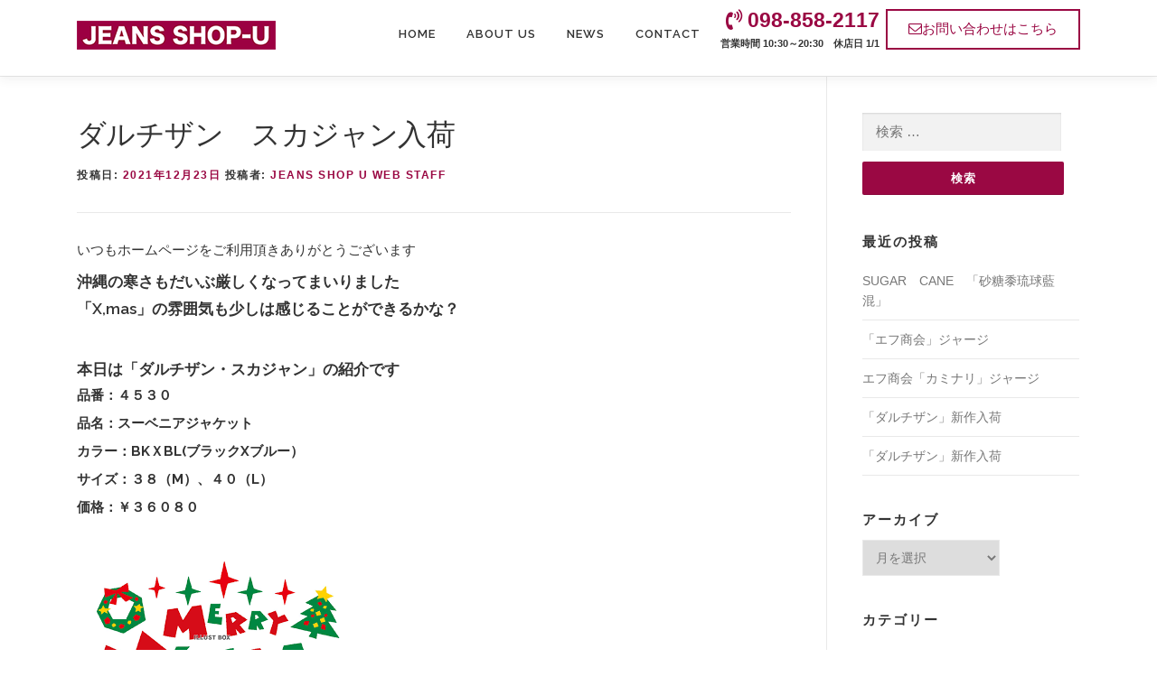

--- FILE ---
content_type: text/html; charset=UTF-8
request_url: http://www.jeansshop-u.com/blog/post-5972/
body_size: 14888
content:
<!DOCTYPE html>
<html lang="ja">
<head>
<meta charset="UTF-8">
<meta name="viewport" content="width=device-width, initial-scale=1">
<link rel="profile" href="http://gmpg.org/xfn/11">
<link rel="pingback" href="http://www.jeansshop-u.com/wp/xmlrpc.php">
<title>ダルチザン　スカジャン入荷</title>

<!-- All in One SEO Pack 2.4.6.1 by Michael Torbert of Semper Fi Web Design[253,307] -->
<meta name="description"  content="いつもホームページをご利用頂きありがとうございます 沖縄の寒さもだいぶ厳しくなってまいりました 「X,mas」の雰囲気も少しは感じることができるかな？ 本日は「ダルチザン・スカジャン」の紹介です 品番：４５３０ 品名：スーベニアジャケット カラー：BKｘBL(ブラックxブルー） サイズ：３８（M）、４０（L） 価格：￥３６０８０ スカジャンの王道柄である「虎」と「龍」を ダルチザン流にアレンジしたスーベニアジャケットです ウ&quot;ィンテージのようなふっくらと立体感のある刺繡に仕上がっております。 「X,masプレゼント」にも最適です‼ FINE LIFE　＆　FINE WEAR U" />

<link rel="canonical" href="http://www.jeansshop-u.com/blog/post-5972/" />
<!-- /all in one seo pack -->
<link rel='dns-prefetch' href='//maps.googleapis.com' />
<link rel='dns-prefetch' href='//fonts.googleapis.com' />
<link rel='dns-prefetch' href='//s.w.org' />
<link rel="alternate" type="application/rss+xml" title="JEANS SHOP U(ジーンズ ショップ U) &raquo; フィード" href="http://www.jeansshop-u.com/feed/" />
<link rel="alternate" type="application/rss+xml" title="JEANS SHOP U(ジーンズ ショップ U) &raquo; コメントフィード" href="http://www.jeansshop-u.com/comments/feed/" />
<link rel="alternate" type="application/rss+xml" title="JEANS SHOP U(ジーンズ ショップ U) &raquo; ダルチザン　スカジャン入荷 のコメントのフィード" href="http://www.jeansshop-u.com/blog/post-5972/feed/" />
		<script type="text/javascript">
			window._wpemojiSettings = {"baseUrl":"https:\/\/s.w.org\/images\/core\/emoji\/2.4\/72x72\/","ext":".png","svgUrl":"https:\/\/s.w.org\/images\/core\/emoji\/2.4\/svg\/","svgExt":".svg","source":{"concatemoji":"http:\/\/www.jeansshop-u.com\/wp\/wp-includes\/js\/wp-emoji-release.min.js?ver=4.9.3"}};
			!function(a,b,c){function d(a,b){var c=String.fromCharCode;l.clearRect(0,0,k.width,k.height),l.fillText(c.apply(this,a),0,0);var d=k.toDataURL();l.clearRect(0,0,k.width,k.height),l.fillText(c.apply(this,b),0,0);var e=k.toDataURL();return d===e}function e(a){var b;if(!l||!l.fillText)return!1;switch(l.textBaseline="top",l.font="600 32px Arial",a){case"flag":return!(b=d([55356,56826,55356,56819],[55356,56826,8203,55356,56819]))&&(b=d([55356,57332,56128,56423,56128,56418,56128,56421,56128,56430,56128,56423,56128,56447],[55356,57332,8203,56128,56423,8203,56128,56418,8203,56128,56421,8203,56128,56430,8203,56128,56423,8203,56128,56447]),!b);case"emoji":return b=d([55357,56692,8205,9792,65039],[55357,56692,8203,9792,65039]),!b}return!1}function f(a){var c=b.createElement("script");c.src=a,c.defer=c.type="text/javascript",b.getElementsByTagName("head")[0].appendChild(c)}var g,h,i,j,k=b.createElement("canvas"),l=k.getContext&&k.getContext("2d");for(j=Array("flag","emoji"),c.supports={everything:!0,everythingExceptFlag:!0},i=0;i<j.length;i++)c.supports[j[i]]=e(j[i]),c.supports.everything=c.supports.everything&&c.supports[j[i]],"flag"!==j[i]&&(c.supports.everythingExceptFlag=c.supports.everythingExceptFlag&&c.supports[j[i]]);c.supports.everythingExceptFlag=c.supports.everythingExceptFlag&&!c.supports.flag,c.DOMReady=!1,c.readyCallback=function(){c.DOMReady=!0},c.supports.everything||(h=function(){c.readyCallback()},b.addEventListener?(b.addEventListener("DOMContentLoaded",h,!1),a.addEventListener("load",h,!1)):(a.attachEvent("onload",h),b.attachEvent("onreadystatechange",function(){"complete"===b.readyState&&c.readyCallback()})),g=c.source||{},g.concatemoji?f(g.concatemoji):g.wpemoji&&g.twemoji&&(f(g.twemoji),f(g.wpemoji)))}(window,document,window._wpemojiSettings);
		</script>
		<style type="text/css">
img.wp-smiley,
img.emoji {
	display: inline !important;
	border: none !important;
	box-shadow: none !important;
	height: 1em !important;
	width: 1em !important;
	margin: 0 .07em !important;
	vertical-align: -0.1em !important;
	background: none !important;
	padding: 0 !important;
}
</style>
<link rel='stylesheet' id='contact-form-7-css'  href='http://www.jeansshop-u.com/wp/wp-content/plugins/contact-form-7/includes/css/styles.css?ver=5.0.1' type='text/css' media='all' />
<link rel='stylesheet' id='wp-pagenavi-css'  href='http://www.jeansshop-u.com/wp/wp-content/plugins/wp-pagenavi/pagenavi-css.css?ver=2.70' type='text/css' media='all' />
<link rel='stylesheet' id='onepress-fonts-css'  href='https://fonts.googleapis.com/css?family=Raleway%3A400%2C500%2C600%2C700%2C300%2C100%2C800%2C900%7COpen+Sans%3A400%2C300%2C300italic%2C400italic%2C600%2C600italic%2C700%2C700italic&#038;subset=latin%2Clatin-ext&#038;ver=2.0.4' type='text/css' media='all' />
<link rel='stylesheet' id='onepress-animate-css'  href='http://www.jeansshop-u.com/wp/wp-content/themes/onepress/assets/css/animate.min.css?ver=2.0.4' type='text/css' media='all' />
<link rel='stylesheet' id='onepress-fa-css'  href='http://www.jeansshop-u.com/wp/wp-content/themes/onepress/assets/css/font-awesome.min.css?ver=4.7.0' type='text/css' media='all' />
<link rel='stylesheet' id='onepress-bootstrap-css'  href='http://www.jeansshop-u.com/wp/wp-content/themes/onepress/assets/css/bootstrap.min.css?ver=2.0.4' type='text/css' media='all' />
<link rel='stylesheet' id='onepress-style-css'  href='http://www.jeansshop-u.com/wp/wp-content/themes/onepress/style.css?ver=4.9.3' type='text/css' media='all' />
<style id='onepress-style-inline-css' type='text/css'>
#main .video-section section.hero-slideshow-wrapper{background:transparent}.hero-slideshow-wrapper:after{position:absolute;top:0px;left:0px;width:100%;height:100%;background-color:rgba(0,0,0,0.3);display:block;content:""}.body-desktop .parallax-hero .hero-slideshow-wrapper:after{display:none!important}#parallax-hero>.parallax-bg::before{background-color:rgba(0,0,0,0.3);opacity:1}.body-desktop .parallax-hero .hero-slideshow-wrapper:after{display:none!important}a,.screen-reader-text:hover,.screen-reader-text:active,.screen-reader-text:focus,.header-social a,.onepress-menu a:hover,.onepress-menu ul li a:hover,.onepress-menu li.onepress-current-item>a,.onepress-menu ul li.current-menu-item>a,.onepress-menu>li a.menu-actived,.onepress-menu.onepress-menu-mobile li.onepress-current-item>a,.site-footer a,.site-footer .footer-social a:hover,.site-footer .btt a:hover,.highlight,#comments .comment .comment-wrapper .comment-meta .comment-time:hover,#comments .comment .comment-wrapper .comment-meta .comment-reply-link:hover,#comments .comment .comment-wrapper .comment-meta .comment-edit-link:hover,.btn-theme-primary-outline,.sidebar .widget a:hover,.section-services .service-item .service-image i,.counter_item .counter__number,.team-member .member-thumb .member-profile a:hover,.icon-background-default{color:#9a0843}input[type="reset"],input[type="submit"],input[type="submit"],.nav-links a:hover,.btn-theme-primary,.btn-theme-primary-outline:hover,.section-testimonials .card-theme-primary,.woocommerce #respond input#submit,.woocommerce a.button,.woocommerce button.button,.woocommerce input.button,.woocommerce button.button.alt{background:#9a0843}.btn-theme-primary-outline,.btn-theme-primary-outline:hover,.pricing__item:hover,.section-testimonials .card-theme-primary,.entry-content blockquote{border-color:#9a0843}.site-footer .site-info,.site-footer .btt a{background-color:#100964}.site-footer .site-info{color:#e6ba1f}.site-footer .btt a,.site-footer .site-info a{color:#e6ba1f}#footer-widgets{color:#333333;background-color:#f2f2f2}.gallery-carousel .g-item{padding:0px 1px}.gallery-carousel{margin-left:-1px;margin-right:-1px}.gallery-grid .g-item,.gallery-masonry .g-item .inner{padding:1px}.gallery-grid,.gallery-masonry{margin:-1px}.bgimage-videolightbox {background-image: url("https://demos.famethemes.com/onepress-plus/wp-content/themes/onepress/assets/images/hero5.jpg");} #parallax-videolightbox .parallax-bg::before{background-color: rgba(27,184,232,0.29); } 
 .bgimage-pricing {background-image: url("https://demos.famethemes.com/onepress-plus/wp-content/uploads/sites/18/2016/02/hero4.jpg");} #parallax-pricing .parallax-bg::before{background-color: rgba(31,197,209,0.45); } 
  .section-clients{ padding-top: 35px; padding-bottom: 35px; } 
  .section-about{ background-color: rgba(248,249,249,1); } 
  .section-videolightbox{ background-color: rgba(27,184,232,0.29) } 
  .section-gallery{ background-color: rgba(255,255,255,1); } 
  .section-pricing{ background-color: rgba(31,197,209,0.45) } 
 
</style>
<link rel='stylesheet' id='onepress-gallery-lightgallery-css'  href='http://www.jeansshop-u.com/wp/wp-content/themes/onepress/assets/css/lightgallery.css?ver=4.9.3' type='text/css' media='all' />
<link rel='stylesheet' id='onepress-plus-style-css'  href='http://www.jeansshop-u.com/wp/wp-content/plugins/onepress-plus/onepress-plus.css?ver=2.0.3' type='text/css' media='all' />
<script type='text/javascript'>
/* <![CDATA[ */
var onepress_js_settings = {"onepress_disable_animation":"","onepress_disable_sticky_header":"","onepress_vertical_align_menu":"","hero_animation":"flipInX","hero_speed":"5000","hero_fade":"750","hero_duration":"5000","hero_disable_preload":"","is_home":"","gallery_enable":"1","is_rtl":""};
var OnePress_Plus = {"ajax_url":"http:\/\/www.jeansshop-u.com\/wp\/wp-admin\/admin-ajax.php","browser_warning":" Your browser does not support the video tag. I suggest you upgrade your browser."};
/* ]]> */
</script>
<script type='text/javascript' src='http://www.jeansshop-u.com/wp/wp-includes/js/jquery/jquery.js?ver=1.12.4'></script>
<script type='text/javascript' src='http://www.jeansshop-u.com/wp/wp-includes/js/jquery/jquery-migrate.min.js?ver=1.4.1'></script>
<link rel='https://api.w.org/' href='http://www.jeansshop-u.com/wp-json/' />
<link rel="EditURI" type="application/rsd+xml" title="RSD" href="http://www.jeansshop-u.com/wp/xmlrpc.php?rsd" />
<link rel="wlwmanifest" type="application/wlwmanifest+xml" href="http://www.jeansshop-u.com/wp/wp-includes/wlwmanifest.xml" /> 
<link rel='prev' title='U　オリジナルステッカー新色' href='http://www.jeansshop-u.com/blog/post-5944/' />
<link rel='next' title='X,mas　イブ' href='http://www.jeansshop-u.com/blog/post-5984/' />
<meta name="generator" content="WordPress 4.9.3" />
<link rel='shortlink' href='http://www.jeansshop-u.com/?p=5972' />
<link rel="alternate" type="application/json+oembed" href="http://www.jeansshop-u.com/wp-json/oembed/1.0/embed?url=http%3A%2F%2Fwww.jeansshop-u.com%2Fblog%2Fpost-5972%2F" />
<link rel="alternate" type="text/xml+oembed" href="http://www.jeansshop-u.com/wp-json/oembed/1.0/embed?url=http%3A%2F%2Fwww.jeansshop-u.com%2Fblog%2Fpost-5972%2F&#038;format=xml" />
<style>.simplemap img{max-width:none !important;padding:0 !important;margin:0 !important;}.staticmap,.staticmap img{max-width:100% !important;height:auto !important;}.simplemap .simplemap-content{display:none;}</style>
<script>var google_map_api_key = "AIzaSyCy-tf4g5at54Nokr02AEdfiDJkBpk-maM";</script>
<style class="wp-typography-print-styles" type="text/css">
body, body p { 
	color: #333333;
	font-style: normal;
	font-size: 15px;
	line-height: 22px;
	font-size: 0.9375rem;
 }
</style>
<!-- Global site tag (gtag.js) - Google Analytics -->
<script async src="https://www.googletagmanager.com/gtag/js?id=UA-112411063-1"></script>
<script>
  window.dataLayer = window.dataLayer || [];
  function gtag(){dataLayer.push(arguments);}
  gtag('js', new Date());

  gtag('config', 'UA-112411063-1');
</script>
<!-- / Global site tag (gtag.js) - Google Analytics -->
</head>

<body class="post-template-default single single-post postid-5972 single-format-standard wp-custom-logo">
<div id="page" class="hfeed site">
	<a class="skip-link screen-reader-text" href="#content">コンテンツへスキップ</a>
    <div id="header-section" class="h-on-top no-transparent">        <header id="masthead" class="site-header header-contained is-sticky no-scroll no-t h-on-top" role="banner">
            <div class="container">
                <div class="site-branding">
                <div class="site-brand-inner has-logo-img no-desc"><div class="site-logo-div"><a href="http://www.jeansshop-u.com/" class="custom-logo-link  no-t-logo" rel="home" itemprop="url"><img width="220" height="32" src="http://www.jeansshop-u.com/wp/wp-content/uploads/2018/01/img_logo_yoko_w220.png" class="custom-logo" alt="JEANS SHOP U(ジーンズ ショップ U)" itemprop="logo" /></a></div></div>                </div>
                <div class="header-right-wrapper">
                    <a href="#0" id="nav-toggle">メニュー<span></span></a>
                    <nav id="site-navigation" class="main-navigation" role="navigation">
                        <div class="h_contact">
                          <!-- <p class="h_time">営業時間 10:30～20:30　休店日 1/1</p> -->
                          <p class="h_tel"><i class="fa fa-volume-control-phone" aria-hidden="true"></i> 098-858-2117<br /><span>営業時間 10:30～20:30　休店日 1/1</span></p><a class="h_button" href="http://www.jeansshop-u.com/#contact"><i class="fa fa-envelope-o" aria-hidden="true"></i>お問い合わせはこちら</a>
                        </div>
                        <ul class="onepress-menu">
                            <li id="menu-item-1307" class="menu-item menu-item-type-custom menu-item-object-custom menu-item-home menu-item-1307"><a href="http://www.jeansshop-u.com">Home</a></li>
<li id="menu-item-27" class="menu-item menu-item-type-custom menu-item-object-custom menu-item-home menu-item-27"><a href="http://www.jeansshop-u.com/#about">About us</a></li>
<li id="menu-item-31" class="menu-item menu-item-type-custom menu-item-object-custom menu-item-home menu-item-31"><a href="http://www.jeansshop-u.com/#news">News</a></li>
<li id="menu-item-32" class="menu-item menu-item-type-custom menu-item-object-custom menu-item-home menu-item-32"><a href="http://www.jeansshop-u.com/#contact">Contact</a></li>
                        </ul>
                    </nav>
                    <!-- #site-navigation -->
                </div>
            </div>
        </header><!-- #masthead -->
        </div>
	<div id="content" class="site-content">

		
		<div id="content-inside" class="container right-sidebar">
			<div id="primary" class="content-area">
				<main id="main" class="site-main" role="main">

				
					<article id="post-5972" class="post-5972 post type-post status-publish format-standard has-post-thumbnail hentry category-blog category-studio-d-artisan category-brand tag-318 tag-u">
	<header class="entry-header">
		<h1 class="entry-title">ダルチザン　スカジャン入荷</h1>        		<div class="entry-meta">
			<span class="posted-on">投稿日: <a href="http://www.jeansshop-u.com/blog/post-5972/" rel="bookmark"><time class="entry-date published" datetime="2021-12-23T14:42:13+00:00">2021年12月23日</time><time class="updated hide" datetime="2021-12-23T14:42:53+00:00">2021年12月23日</time></a></span><span class="byline"> 投稿者: <span class="author vcard"><a  rel="author" class="url fn n" href="http://www.jeansshop-u.com/author/jeansshopu/">JEANS SHOP U Web Staff</a></span></span>		</div><!-- .entry-meta -->
        	</header><!-- .entry-header -->

    
	<div class="entry-content">
		<p>いつもホームページをご利用頂きありがとうございます</p>
<h4>沖縄の寒さもだいぶ厳しくなってまいりました</h4>
<h4>「X,mas」の雰囲気も少しは感じることができるかな？</h4>
<p>&nbsp;</p>
<h4>本日は「ダルチザン・スカジャン」の紹介です</h4>
<h5>品番：４５３０</h5>
<h5>品名：スーベニアジャケット</h5>
<h5>カラー：BKｘBL(ブラックxブルー）</h5>
<h5>サイズ：３８（M）、４０（L）</h5>
<h5>価格：￥３６０８０</h5>
<p>&nbsp;</p>
<p><img class="alignnone size-full wp-image-5978" src="http://www.jeansshop-u.com/wp/wp-content/uploads/2021/12/watermark-1.png" alt="" width="299" height="168" /></p>
<p>&nbsp;</p>
<p><img class="alignnone size-large wp-image-5977" src="http://www.jeansshop-u.com/wp/wp-content/uploads/2021/12/CIMG4389-640x853.jpg" alt="" width="640" height="853" srcset="http://www.jeansshop-u.com/wp/wp-content/uploads/2021/12/CIMG4389-640x853.jpg 640w, http://www.jeansshop-u.com/wp/wp-content/uploads/2021/12/CIMG4389-180x240.jpg 180w, http://www.jeansshop-u.com/wp/wp-content/uploads/2021/12/CIMG4389-768x1024.jpg 768w" sizes="(max-width: 640px) 100vw, 640px" /></p>
<p>&nbsp;</p>
<p><img class="alignnone size-large wp-image-5976" src="http://www.jeansshop-u.com/wp/wp-content/uploads/2021/12/CIMG4390-640x853.jpg" alt="" width="640" height="853" srcset="http://www.jeansshop-u.com/wp/wp-content/uploads/2021/12/CIMG4390-640x853.jpg 640w, http://www.jeansshop-u.com/wp/wp-content/uploads/2021/12/CIMG4390-180x240.jpg 180w, http://www.jeansshop-u.com/wp/wp-content/uploads/2021/12/CIMG4390-768x1024.jpg 768w" sizes="(max-width: 640px) 100vw, 640px" /></p>
<p>&nbsp;</p>
<h4>スカジャンの王道柄である「虎」と「龍」を</h4>
<h4>ダルチザン流にアレンジしたスーベニアジャケットです</h4>
<h4>ウ”ィンテージのようなふっくらと立体感のある刺繡に仕上がっております。</h4>
<h4></h4>
<p><img class="alignnone size-large wp-image-5975" src="http://www.jeansshop-u.com/wp/wp-content/uploads/2021/12/CIMG4391-640x853.jpg" alt="" width="640" height="853" srcset="http://www.jeansshop-u.com/wp/wp-content/uploads/2021/12/CIMG4391-640x853.jpg 640w, http://www.jeansshop-u.com/wp/wp-content/uploads/2021/12/CIMG4391-180x240.jpg 180w, http://www.jeansshop-u.com/wp/wp-content/uploads/2021/12/CIMG4391-768x1024.jpg 768w" sizes="(max-width: 640px) 100vw, 640px" /></p>
<h3>「X,masプレゼント」にも<span style="color: #ff0000;">最適です‼</span></h3>
<p><img class="alignnone size-large wp-image-5974" src="http://www.jeansshop-u.com/wp/wp-content/uploads/2021/12/CIMG4392-640x853.jpg" alt="" width="640" height="853" srcset="http://www.jeansshop-u.com/wp/wp-content/uploads/2021/12/CIMG4392-640x853.jpg 640w, http://www.jeansshop-u.com/wp/wp-content/uploads/2021/12/CIMG4392-180x240.jpg 180w, http://www.jeansshop-u.com/wp/wp-content/uploads/2021/12/CIMG4392-768x1024.jpg 768w" sizes="(max-width: 640px) 100vw, 640px" /></p>
<p>&nbsp;</p>
<h3><span style="color: #0000ff;">FINE LIFE　＆　FINE WEAR  　U</span></h3>
<p>&nbsp;</p>
<p>&nbsp;</p>
<p>&nbsp;</p>
			</div><!-- .entry-content -->
    	<footer class="entry-footer">
		<span class="cat-links">カテゴリー: <a href="http://www.jeansshop-u.com/category/blog/" rel="category tag">Blog</a>・<a href="http://www.jeansshop-u.com/category/brand/studio-d-artisan/" rel="category tag">STUDIO D’ARTISAN</a>・<a href="http://www.jeansshop-u.com/category/brand/" rel="category tag">ブランド</a></span><span class="tags-links">タグ:  <a href="http://www.jeansshop-u.com/tag/%e3%83%80%e3%83%ab%e3%83%81%e3%82%b6%e3%83%b3%e3%82%b9%e3%82%ab%e3%82%b8%e3%83%a3%e3%83%b3/" rel="tag">ダルチザンスカジャン</a>・<a href="http://www.jeansshop-u.com/tag/%e6%b2%96%e7%b8%84%e3%82%a2%e3%83%a1%e3%82%ab%e3%82%b8%e3%82%b7%e3%83%a7%e3%83%83%e3%83%97u/" rel="tag">沖縄アメカジショップU</a>・<a href="http://www.jeansshop-u.com/tag/%e6%b2%96%e7%b8%84%e3%82%b8%e3%83%bc%e3%83%b3%e3%82%ba%e3%82%b7%e3%83%a7%e3%83%83%e3%83%97u/" rel="tag">沖縄ジーンズショップU</a>・<a href="http://www.jeansshop-u.com/tag/%e9%82%a3%e8%a6%87%e5%b0%8f%e7%a6%84%e3%82%b8%e3%83%bc%e3%83%b3%e3%82%ba%e3%82%b7%e3%83%a7%e3%83%83%e3%83%97u/" rel="tag">那覇小禄ジーンズショップU</a></span>	</footer><!-- .entry-footer -->
    </article><!-- #post-## -->


					
<div id="comments" class="comments-area">

	
	
	
		<div id="respond" class="comment-respond">
		<h3 id="reply-title" class="comment-reply-title">コメントを残す <small><a rel="nofollow" id="cancel-comment-reply-link" href="/blog/post-5972/#respond" style="display:none;">コメントをキャンセル</a></small></h3>			<form action="http://www.jeansshop-u.com/wp/wp-comments-post.php" method="post" id="commentform" class="comment-form" novalidate>
				<p class="comment-notes"><span id="email-notes">メールアドレスが公開されることはありません。</span> <span class="required">*</span> が付いている欄は必須項目です</p><p class="comment-form-comment"><label for="comment">コメント</label> <textarea id="comment" name="comment" cols="45" rows="8" maxlength="65525" aria-required="true" required="required"></textarea></p><p class="comment-form-author"><label for="author">名前 <span class="required">*</span></label> <input id="author" name="author" type="text" value="" size="30" maxlength="245" aria-required='true' required='required' /></p>
<p class="comment-form-email"><label for="email">メールアドレス <span class="required">*</span></label> <input id="email" name="email" type="email" value="" size="30" maxlength="100" aria-describedby="email-notes" aria-required='true' required='required' /></p>
<p class="comment-form-url"><label for="url">ウェブサイト</label> <input id="url" name="url" type="url" value="" size="30" maxlength="200" /></p>
<p><img src="http://www.jeansshop-u.com/wp/wp-content/plugins/siteguard/really-simple-captcha/tmp/1388654832.png" alt="CAPTCHA"></p><p><label for="siteguard_captcha">上に表示された文字を入力してください。</label><br /><input type="text" name="siteguard_captcha" id="siteguard_captcha" class="input" value="" size="10" aria-required="true" /><input type="hidden" name="siteguard_captcha_prefix" id="siteguard_captcha_prefix" value="1388654832" /></p><p class="form-submit"><input name="submit" type="submit" id="submit" class="submit" value="コメントを送信" /> <input type='hidden' name='comment_post_ID' value='5972' id='comment_post_ID' />
<input type='hidden' name='comment_parent' id='comment_parent' value='0' />
</p><p style="display: none;"><input type="hidden" id="akismet_comment_nonce" name="akismet_comment_nonce" value="d743d2ccd4" /></p><p style="display: none;"><input type="hidden" id="ak_js" name="ak_js" value="158"/></p>			</form>
			</div><!-- #respond -->
	
</div><!-- #comments -->

				
				</main><!-- #main -->
			</div><!-- #primary -->

                            
<div id="secondary" class="widget-area sidebar" role="complementary">
	<aside id="search-4" class="widget widget_search"><form role="search" method="get" class="search-form" action="http://www.jeansshop-u.com/">
				<label>
					<span class="screen-reader-text">検索:</span>
					<input type="search" class="search-field" placeholder="検索 &hellip;" value="" name="s" />
				</label>
				<input type="submit" class="search-submit" value="検索" />
			</form></aside>		<aside id="recent-posts-4" class="widget widget_recent_entries">		<h2 class="widget-title">最近の投稿</h2>		<ul>
											<li>
					<a href="http://www.jeansshop-u.com/brand/post-10053/">SUGAR　CANE　「砂糖黍琉球藍混」</a>
									</li>
											<li>
					<a href="http://www.jeansshop-u.com/brand/post-10042/">「エフ商会」ジャージ</a>
									</li>
											<li>
					<a href="http://www.jeansshop-u.com/brand/post-10037/">エフ商会「カミナリ」ジャージ</a>
									</li>
											<li>
					<a href="http://www.jeansshop-u.com/brand/post-10028/">「ダルチザン」新作入荷</a>
									</li>
											<li>
					<a href="http://www.jeansshop-u.com/brand/post-10022/">「ダルチザン」新作入荷</a>
									</li>
					</ul>
		</aside><aside id="archives-4" class="widget widget_archive"><h2 class="widget-title">アーカイブ</h2>		<label class="screen-reader-text" for="archives-dropdown-4">アーカイブ</label>
		<select id="archives-dropdown-4" name="archive-dropdown" onchange='document.location.href=this.options[this.selectedIndex].value;'>
			
			<option value="">月を選択</option>
				<option value='http://www.jeansshop-u.com/date/2026/01/'> 2026年1月 &nbsp;(6)</option>
	<option value='http://www.jeansshop-u.com/date/2025/12/'> 2025年12月 &nbsp;(6)</option>
	<option value='http://www.jeansshop-u.com/date/2025/11/'> 2025年11月 &nbsp;(3)</option>
	<option value='http://www.jeansshop-u.com/date/2025/10/'> 2025年10月 &nbsp;(5)</option>
	<option value='http://www.jeansshop-u.com/date/2025/09/'> 2025年9月 &nbsp;(3)</option>
	<option value='http://www.jeansshop-u.com/date/2025/08/'> 2025年8月 &nbsp;(6)</option>
	<option value='http://www.jeansshop-u.com/date/2025/07/'> 2025年7月 &nbsp;(5)</option>
	<option value='http://www.jeansshop-u.com/date/2025/06/'> 2025年6月 &nbsp;(5)</option>
	<option value='http://www.jeansshop-u.com/date/2025/05/'> 2025年5月 &nbsp;(5)</option>
	<option value='http://www.jeansshop-u.com/date/2025/04/'> 2025年4月 &nbsp;(1)</option>
	<option value='http://www.jeansshop-u.com/date/2025/03/'> 2025年3月 &nbsp;(4)</option>
	<option value='http://www.jeansshop-u.com/date/2025/02/'> 2025年2月 &nbsp;(7)</option>
	<option value='http://www.jeansshop-u.com/date/2025/01/'> 2025年1月 &nbsp;(6)</option>
	<option value='http://www.jeansshop-u.com/date/2024/12/'> 2024年12月 &nbsp;(9)</option>
	<option value='http://www.jeansshop-u.com/date/2024/11/'> 2024年11月 &nbsp;(9)</option>
	<option value='http://www.jeansshop-u.com/date/2024/10/'> 2024年10月 &nbsp;(12)</option>
	<option value='http://www.jeansshop-u.com/date/2024/09/'> 2024年9月 &nbsp;(5)</option>
	<option value='http://www.jeansshop-u.com/date/2024/08/'> 2024年8月 &nbsp;(9)</option>
	<option value='http://www.jeansshop-u.com/date/2024/07/'> 2024年7月 &nbsp;(3)</option>
	<option value='http://www.jeansshop-u.com/date/2024/06/'> 2024年6月 &nbsp;(7)</option>
	<option value='http://www.jeansshop-u.com/date/2024/05/'> 2024年5月 &nbsp;(9)</option>
	<option value='http://www.jeansshop-u.com/date/2024/04/'> 2024年4月 &nbsp;(8)</option>
	<option value='http://www.jeansshop-u.com/date/2024/03/'> 2024年3月 &nbsp;(5)</option>
	<option value='http://www.jeansshop-u.com/date/2024/02/'> 2024年2月 &nbsp;(6)</option>
	<option value='http://www.jeansshop-u.com/date/2024/01/'> 2024年1月 &nbsp;(13)</option>
	<option value='http://www.jeansshop-u.com/date/2023/12/'> 2023年12月 &nbsp;(10)</option>
	<option value='http://www.jeansshop-u.com/date/2023/11/'> 2023年11月 &nbsp;(7)</option>
	<option value='http://www.jeansshop-u.com/date/2023/10/'> 2023年10月 &nbsp;(6)</option>
	<option value='http://www.jeansshop-u.com/date/2023/09/'> 2023年9月 &nbsp;(4)</option>
	<option value='http://www.jeansshop-u.com/date/2023/08/'> 2023年8月 &nbsp;(8)</option>
	<option value='http://www.jeansshop-u.com/date/2023/07/'> 2023年7月 &nbsp;(4)</option>
	<option value='http://www.jeansshop-u.com/date/2023/06/'> 2023年6月 &nbsp;(8)</option>
	<option value='http://www.jeansshop-u.com/date/2023/05/'> 2023年5月 &nbsp;(8)</option>
	<option value='http://www.jeansshop-u.com/date/2023/04/'> 2023年4月 &nbsp;(9)</option>
	<option value='http://www.jeansshop-u.com/date/2023/03/'> 2023年3月 &nbsp;(10)</option>
	<option value='http://www.jeansshop-u.com/date/2023/02/'> 2023年2月 &nbsp;(9)</option>
	<option value='http://www.jeansshop-u.com/date/2023/01/'> 2023年1月 &nbsp;(9)</option>
	<option value='http://www.jeansshop-u.com/date/2022/12/'> 2022年12月 &nbsp;(12)</option>
	<option value='http://www.jeansshop-u.com/date/2022/11/'> 2022年11月 &nbsp;(4)</option>
	<option value='http://www.jeansshop-u.com/date/2022/10/'> 2022年10月 &nbsp;(7)</option>
	<option value='http://www.jeansshop-u.com/date/2022/09/'> 2022年9月 &nbsp;(8)</option>
	<option value='http://www.jeansshop-u.com/date/2022/08/'> 2022年8月 &nbsp;(8)</option>
	<option value='http://www.jeansshop-u.com/date/2022/07/'> 2022年7月 &nbsp;(7)</option>
	<option value='http://www.jeansshop-u.com/date/2022/06/'> 2022年6月 &nbsp;(6)</option>
	<option value='http://www.jeansshop-u.com/date/2022/05/'> 2022年5月 &nbsp;(11)</option>
	<option value='http://www.jeansshop-u.com/date/2022/04/'> 2022年4月 &nbsp;(6)</option>
	<option value='http://www.jeansshop-u.com/date/2022/03/'> 2022年3月 &nbsp;(13)</option>
	<option value='http://www.jeansshop-u.com/date/2022/02/'> 2022年2月 &nbsp;(9)</option>
	<option value='http://www.jeansshop-u.com/date/2022/01/'> 2022年1月 &nbsp;(4)</option>
	<option value='http://www.jeansshop-u.com/date/2021/12/'> 2021年12月 &nbsp;(9)</option>
	<option value='http://www.jeansshop-u.com/date/2021/11/'> 2021年11月 &nbsp;(6)</option>
	<option value='http://www.jeansshop-u.com/date/2021/10/'> 2021年10月 &nbsp;(6)</option>
	<option value='http://www.jeansshop-u.com/date/2021/09/'> 2021年9月 &nbsp;(6)</option>
	<option value='http://www.jeansshop-u.com/date/2021/08/'> 2021年8月 &nbsp;(6)</option>
	<option value='http://www.jeansshop-u.com/date/2021/07/'> 2021年7月 &nbsp;(9)</option>
	<option value='http://www.jeansshop-u.com/date/2021/06/'> 2021年6月 &nbsp;(9)</option>
	<option value='http://www.jeansshop-u.com/date/2021/05/'> 2021年5月 &nbsp;(4)</option>
	<option value='http://www.jeansshop-u.com/date/2021/04/'> 2021年4月 &nbsp;(17)</option>
	<option value='http://www.jeansshop-u.com/date/2021/03/'> 2021年3月 &nbsp;(9)</option>
	<option value='http://www.jeansshop-u.com/date/2021/02/'> 2021年2月 &nbsp;(8)</option>
	<option value='http://www.jeansshop-u.com/date/2021/01/'> 2021年1月 &nbsp;(6)</option>
	<option value='http://www.jeansshop-u.com/date/2020/12/'> 2020年12月 &nbsp;(6)</option>
	<option value='http://www.jeansshop-u.com/date/2020/11/'> 2020年11月 &nbsp;(4)</option>
	<option value='http://www.jeansshop-u.com/date/2020/10/'> 2020年10月 &nbsp;(13)</option>
	<option value='http://www.jeansshop-u.com/date/2020/09/'> 2020年9月 &nbsp;(4)</option>
	<option value='http://www.jeansshop-u.com/date/2020/08/'> 2020年8月 &nbsp;(8)</option>
	<option value='http://www.jeansshop-u.com/date/2020/07/'> 2020年7月 &nbsp;(6)</option>
	<option value='http://www.jeansshop-u.com/date/2020/05/'> 2020年5月 &nbsp;(3)</option>
	<option value='http://www.jeansshop-u.com/date/2020/04/'> 2020年4月 &nbsp;(6)</option>
	<option value='http://www.jeansshop-u.com/date/2020/03/'> 2020年3月 &nbsp;(9)</option>
	<option value='http://www.jeansshop-u.com/date/2020/02/'> 2020年2月 &nbsp;(8)</option>
	<option value='http://www.jeansshop-u.com/date/2020/01/'> 2020年1月 &nbsp;(8)</option>
	<option value='http://www.jeansshop-u.com/date/2019/12/'> 2019年12月 &nbsp;(9)</option>
	<option value='http://www.jeansshop-u.com/date/2019/11/'> 2019年11月 &nbsp;(8)</option>
	<option value='http://www.jeansshop-u.com/date/2019/10/'> 2019年10月 &nbsp;(5)</option>
	<option value='http://www.jeansshop-u.com/date/2019/09/'> 2019年9月 &nbsp;(4)</option>
	<option value='http://www.jeansshop-u.com/date/2019/08/'> 2019年8月 &nbsp;(13)</option>
	<option value='http://www.jeansshop-u.com/date/2019/07/'> 2019年7月 &nbsp;(7)</option>
	<option value='http://www.jeansshop-u.com/date/2019/06/'> 2019年6月 &nbsp;(12)</option>
	<option value='http://www.jeansshop-u.com/date/2019/05/'> 2019年5月 &nbsp;(11)</option>
	<option value='http://www.jeansshop-u.com/date/2019/04/'> 2019年4月 &nbsp;(6)</option>
	<option value='http://www.jeansshop-u.com/date/2019/03/'> 2019年3月 &nbsp;(3)</option>
	<option value='http://www.jeansshop-u.com/date/2019/02/'> 2019年2月 &nbsp;(4)</option>
	<option value='http://www.jeansshop-u.com/date/2019/01/'> 2019年1月 &nbsp;(14)</option>
	<option value='http://www.jeansshop-u.com/date/2018/12/'> 2018年12月 &nbsp;(15)</option>
	<option value='http://www.jeansshop-u.com/date/2018/11/'> 2018年11月 &nbsp;(10)</option>
	<option value='http://www.jeansshop-u.com/date/2018/10/'> 2018年10月 &nbsp;(7)</option>
	<option value='http://www.jeansshop-u.com/date/2018/09/'> 2018年9月 &nbsp;(2)</option>
	<option value='http://www.jeansshop-u.com/date/2018/08/'> 2018年8月 &nbsp;(5)</option>
	<option value='http://www.jeansshop-u.com/date/2018/07/'> 2018年7月 &nbsp;(10)</option>
	<option value='http://www.jeansshop-u.com/date/2018/06/'> 2018年6月 &nbsp;(7)</option>
	<option value='http://www.jeansshop-u.com/date/2018/05/'> 2018年5月 &nbsp;(8)</option>
	<option value='http://www.jeansshop-u.com/date/2018/04/'> 2018年4月 &nbsp;(7)</option>
	<option value='http://www.jeansshop-u.com/date/2018/03/'> 2018年3月 &nbsp;(8)</option>
	<option value='http://www.jeansshop-u.com/date/2018/02/'> 2018年2月 &nbsp;(9)</option>
	<option value='http://www.jeansshop-u.com/date/2018/01/'> 2018年1月 &nbsp;(13)</option>
	<option value='http://www.jeansshop-u.com/date/2017/12/'> 2017年12月 &nbsp;(26)</option>
	<option value='http://www.jeansshop-u.com/date/2017/11/'> 2017年11月 &nbsp;(10)</option>
	<option value='http://www.jeansshop-u.com/date/2017/10/'> 2017年10月 &nbsp;(31)</option>
	<option value='http://www.jeansshop-u.com/date/2017/09/'> 2017年9月 &nbsp;(20)</option>
	<option value='http://www.jeansshop-u.com/date/2017/01/'> 2017年1月 &nbsp;(1)</option>

		</select>
		</aside><aside id="categories-4" class="widget widget_categories"><h2 class="widget-title">カテゴリー</h2>		<ul>
	<li class="cat-item cat-item-572"><a href="http://www.jeansshop-u.com/category/%ef%bc%94%ef%bc%97%e3%83%95%e3%82%a9%e3%83%bc%e3%83%86%e3%82%a3%e3%83%bc%e3%82%bb%e3%83%96%e3%83%b3/" >４７フォーティーセブン</a>
</li>
	<li class="cat-item cat-item-154"><a href="http://www.jeansshop-u.com/category/brand/avirex/" title="1975年、アメリカ空軍のコントラクターとして誕生したAVIREX（アヴィレックス）社。当時、パイロットが身につける軍製品には、細かい軍規定があり防寒性と機能性に厳しい条件が課せられていた。アヴィレックスはこれらをクリアし、高度数千メートルの戦場をめざして飛び立って行ったパイロットとともに戦いの日々を過ごした伝説のフライトジャケット。その魅力は、時を経ても色褪せることはない。">AVIREX</a>
</li>
	<li class="cat-item cat-item-518"><a href="http://www.jeansshop-u.com/category/betty%e3%80%80boop/" >BETTY　BOOP</a>
</li>
	<li class="cat-item cat-item-519"><a href="http://www.jeansshop-u.com/category/bettyboop/" >BETTYBOOP</a>
</li>
	<li class="cat-item cat-item-148"><a href="http://www.jeansshop-u.com/category/brand/bigjhon/" title="日本におけるジーンズのパイオニア。国産ジーンズ第１号となるジーンズが児島で生まれ。世界初となるワンウォッシュのジーンズを販売。世界初のデニムの洗い加工「ビッグウォッシング」を発明するなど、グローバルな知名度を誇るブランドがBIG JOHN。">BIGJOHN</a>
</li>
	<li class="cat-item cat-item-31"><a href="http://www.jeansshop-u.com/category/blog/" title="沖縄のアメカジの老舗ショップのスタッフの視点から、日々のできごとや、気になったニュースなど、気付き、想いなどの日記のような投稿。

">Blog</a>
</li>
	<li class="cat-item cat-item-199"><a href="http://www.jeansshop-u.com/category/brand/buzzricksons/" >Buzz Ricksons</a>
</li>
	<li class="cat-item cat-item-221"><a href="http://www.jeansshop-u.com/category/brand/champloojeans/" title="STUDIO D&#039;ARTISAN(スタジオダルチザン)からMADE IN OKINAWAのジーンズ。

沖縄の本土復帰４０周年を迎えた２０１２年、沖縄の職人達が「HEIWA」の願いを込め企画、製作されたチャンプルージーンズ。
バックポケットは、平和のシンボル鳩をモチーフにしたオリジナルステッチ。職人一人一人が手作業で仕上げ、数量限定販売のチャンプルージーンズ。これまで、各シリーズともに完売の人気ジーンズです。">CHAMPLOO JEANS</a>
</li>
	<li class="cat-item cat-item-331"><a href="http://www.jeansshop-u.com/category/cropped-heads/" >CROPPED HEADS</a>
</li>
	<li class="cat-item cat-item-207"><a href="http://www.jeansshop-u.com/category/brand/cubesugar/" >CUBE SUGAR</a>
</li>
	<li class="cat-item cat-item-153"><a href="http://www.jeansshop-u.com/category/brand/dmg/" title="”ＤＯＭＩＮＧＯ”とは、スペイン語で「日曜日」を意味し、休日にＤ．Ｍ．Ｇを着用して欲しい思いが込められています。こだわりのディティール・シルエットの美しさから、感性豊かな女性に愛され、数多くの雑誌にも掲載されている人気のブランド。『デニム』『ワーク』『ミリタリー』といったカジュアル服の普遍的なキーワードをイメージソースにベーシックでありながら程よく時代と寄り添ったデイリーウェアを提案しています。">D.M.G(ドミンゴ)</a>
</li>
	<li class="cat-item cat-item-169"><a href="http://www.jeansshop-u.com/category/brand/deluxeware/" title="ヴィンテージウェアが創られた時代の古き哲学を基に、企画から素材開発、縫製等の全行程を自社完結する日本で唯一の純国産アメリカンカジュアルブランドです。">Deluxeware</a>
</li>
	<li class="cat-item cat-item-204"><a href="http://www.jeansshop-u.com/category/brand/dickies/" >Dickies</a>
</li>
	<li class="cat-item cat-item-161"><a href="http://www.jeansshop-u.com/category/brand/edwin/" title="エドウイン（EDWIN）は、デニム素材を中心とした日本のファッションブランド。

エドウインのジーンズは、全体的な色落ち加工を施したり、ほつれを出すなどのダメージ加工が特徴。ポケットのWのステッチ、EDWINロゴを大きく配した皮ラベルなどがデザインの特徴で、1960年代のモデルから引き継がれているデザインである。

「EDWIN」というブランド名は、デニム(DENIM)の「D」と「E」を逆転し、「NIM」を180度ひっくり返えし「WIN」として名付けられた。">EDWIN</a>
</li>
	<li class="cat-item cat-item-496"><a href="http://www.jeansshop-u.com/category/good%e3%80%80ware/" >Good　Ware</a>
</li>
	<li class="cat-item cat-item-591"><a href="http://www.jeansshop-u.com/category/houston/" >HOUSTON</a>
</li>
	<li class="cat-item cat-item-583"><a href="http://www.jeansshop-u.com/category/indian/" >INDIAN</a>
</li>
	<li class="cat-item cat-item-203"><a href="http://www.jeansshop-u.com/category/brand/kaminari/" >KAMINARI</a>
</li>
	<li class="cat-item cat-item-502"><a href="http://www.jeansshop-u.com/category/keoni-of-hawaii/" >KEONI OF HAWAII</a>
</li>
	<li class="cat-item cat-item-205"><a href="http://www.jeansshop-u.com/category/brand/kriffmayer/" >KRIFF MAYER</a>
</li>
	<li class="cat-item cat-item-159"><a href="http://www.jeansshop-u.com/category/brand/lee/" title="Leeは、アメリカの3大ジーンズブランドの一つで、1889年創業のジーンズの老舗ブランド。Leeはジーンズにジッパーを導入した初めてのメーカーでもある。

アメリカの俳優、ジェームズ・ディーンが「Lee RIDERS LOT101Z」をはいて映画に出演するなど、&quot;Lee&quot;のジーンズを愛用していたことは有名。

1976年、&quot;Lee RIDERS&quot; をはじめとする様々な&quot;Lee&quot;製品が日本にも紹介され、若者の間で絶大な支持を得て、定番アイテムに。

Leeではジーンズのことを Riders （この場合は馬の乗り手の意味）と呼称する。">Lee</a>
</li>
	<li class="cat-item cat-item-158"><a href="http://www.jeansshop-u.com/category/brand/levis/" title="リーバイ・ストラウスは、アメリカ合衆国を拠点とするアパレルメーカー。ジーンズのブランドであり、通称はリーバイス。

リーバイ・ストラウス＆カンパニーと取引のあった仕立屋のヤコブ・デイビスが、耐久性を高めるためリベットで補強するというアイデアを考案。共同で「衣料品のポケットの補強にリベットを使用する方法」に関する特許を取得しました。この時、ジーンズが誕生しました。

1890年、ロットナンバーとして「501」が、初めて商品に付けられ、ジーンズの原点501®が誕生した。">Levi&#039;s</a>
</li>
	<li class="cat-item cat-item-320"><a href="http://www.jeansshop-u.com/category/lumber/" >LUMBER</a>
</li>
	<li class="cat-item cat-item-160"><a href="http://www.jeansshop-u.com/category/brand/nesta/" title="(NESTA)ネスタブランドは、ストリートウェアとレゲエ・インスピレーションを融合したデザインのストリートウェアブランド。

ネスタは、音楽のインスピレーションによって本物のウェアデザインを作成することが目的と、シンプルで革新的なブランド。

ネスタブランドは、レゲエミュージシャンからの支持者も多く、レゲエ産業界でも最も知られたブランドの一つである。">NESTA</a>
</li>
	<li class="cat-item cat-item-150"><a href="http://www.jeansshop-u.com/category/brand/norton/" title="1898年、イギリスで誕生したバイクのブランドNorton（ノートン）。ライダーの憧れでもあり世界最古の公道レース「イギリス・マン島のTTレース」にて数々の栄誉と称賛を手にする。バイカーから圧倒的な支持をえ、アパレルブランド「Norton」が誕生。クールな大人のカジュアルブランドとして人気。">NORTON</a>
</li>
	<li class="cat-item cat-item-345"><a href="http://www.jeansshop-u.com/category/off-shore/" >OFF SHORE</a>
</li>
	<li class="cat-item cat-item-343"><a href="http://www.jeansshop-u.com/category/out-of-sight/" >OUT OF SIGHT</a>
</li>
	<li class="cat-item cat-item-546"><a href="http://www.jeansshop-u.com/category/peakd-yellow/" >PEAKD YELLOW</a>
</li>
	<li class="cat-item cat-item-436"><a href="http://www.jeansshop-u.com/category/schott/" >SCHOTT</a>
</li>
	<li class="cat-item cat-item-30"><a href="http://www.jeansshop-u.com/category/shop-info/" title="入荷商品、セール情報や販促、イベントなどのお買い得情報。おすすめアイテムの宣伝でもOK。">Shop info</a>
</li>
	<li class="cat-item cat-item-330"><a href="http://www.jeansshop-u.com/category/skull-works/" >SKULL WORKS</a>
</li>
	<li class="cat-item cat-item-152"><a href="http://www.jeansshop-u.com/category/brand/slick/" >SLICK</a>
</li>
	<li class="cat-item cat-item-145"><a href="http://www.jeansshop-u.com/category/brand/studio-d-artisan/" title="ステュディオ・ダ・ルチザン(STUDIO D&#039;ARTISAN)
「日本で最初のセルビッチジーンズ」を作ったブランド、ステュディオ・ダ・ルチザン。世界初のヴィンテージ仕様のセルビッチ・ジーンズです。
">STUDIO D’ARTISAN</a>
</li>
	<li class="cat-item cat-item-144"><a href="http://www.jeansshop-u.com/category/brand/sugar-cane/" title="SUGAR CANE（シュガーケーン）長年に渡り徹底したこだわりのワークウエアーを作り続けているシュガーケーン。ヴィンテージを再現した定番ジーンズを始めヴィンテージアメリカンカジュアルウエアーの老舗的ブランドです。">SUGAR CANE</a>
</li>
	<li class="cat-item cat-item-201"><a href="http://www.jeansshop-u.com/category/brand/sunsurf/" >SUN SURF</a>
</li>
	<li class="cat-item cat-item-149"><a href="http://www.jeansshop-u.com/category/brand/tedmans/" title="テッドマンのキャラクターのルーツは「悪魔小僧のTATTOOが、口から 噴き出す炎により、邪鬼を吹き飛ばし身に付けている者にラッキーを招く」と云う噂 が伝承され、このTATTOOをバイカーやロッカーなどアングラ系の若者達がこぞって腕や肩に刺した事で始まる。今やブランドの象徴ともされ、老若男女から高い人気を誇る。
（引用）テッドカンパニー オフィシャル サイト">TEDMAN&#039;S</a>
</li>
	<li class="cat-item cat-item-146"><a href="http://www.jeansshop-u.com/category/brand/the-flat-head/" title="古き良き時代のアメリカンテイストを受け継ぎながら、日本の職人たちにより国内生産する真の「MADE IN JAPAN」のアイテムを展開するブランド。国内屈指のイベントを毎年開催し、イベントを通しアメカジだけではなくライススタイルも提案をしてることもこのブランドの魅力のひとつ。">THE FLAT HEAD</a>
</li>
	<li class="cat-item cat-item-376"><a href="http://www.jeansshop-u.com/category/thrasher/" >THRASHER</a>
</li>
	<li class="cat-item cat-item-383"><a href="http://www.jeansshop-u.com/category/u%e3%82%aa%e3%83%aa%e3%82%b8%e3%83%8a%e3%83%ab%e3%82%a2%e3%82%a4%e3%83%86%e3%83%a0/" >Uオリジナルアイテム</a>
</li>
	<li class="cat-item cat-item-151"><a href="http://www.jeansshop-u.com/category/brand/vanson/" title="ライダースジャケットで人気のブランド。日本、ヨーロッパから徐々にファンが増え、アメリカで最大のモーターサイクルレザーのメーカーです。">VANSON</a>
</li>
	<li class="cat-item cat-item-407"><a href="http://www.jeansshop-u.com/category/%e3%82%a2%e3%83%ab%e3%83%95%e3%82%a1%e3%83%bc%e3%82%b8%e3%83%a3%e3%82%b1%e3%83%83%e3%83%88/" >アルファージャケット</a>
</li>
	<li class="cat-item cat-item-573"><a href="http://www.jeansshop-u.com/category/%e3%82%b8%e3%83%bc%e3%83%b3%e3%82%ba%e3%82%b7%e3%83%a7%e3%83%83%e3%83%97u/" >ジーンズショップU</a>
</li>
	<li class="cat-item cat-item-505"><a href="http://www.jeansshop-u.com/category/%e3%83%80%e3%83%aa%e3%83%bc%e3%82%ba%ef%bc%86%e3%82%b3%e3%83%bc/" >ダリーズ＆コー</a>
</li>
	<li class="cat-item cat-item-316"><a href="http://www.jeansshop-u.com/category/%e3%83%86%e3%83%bc%e3%83%a9%e3%83%bc%e6%9d%b1%e6%b4%8b/" >テーラー東洋</a>
</li>
	<li class="cat-item cat-item-348"><a href="http://www.jeansshop-u.com/category/%e3%83%86%e3%83%bc%e3%83%a9%e3%83%bc%e6%9d%b1%e6%b4%8b%e3%82%b9%e3%82%ab%e3%82%b8%e3%83%a3%e3%83%b3/" >テーラー東洋スカジャン</a>
</li>
	<li class="cat-item cat-item-431"><a href="http://www.jeansshop-u.com/category/%e3%83%93%e3%83%83%e3%82%b0%e3%82%b9%e3%83%9f%e3%82%b9/" >ビッグスミス</a>
</li>
	<li class="cat-item cat-item-143"><a href="http://www.jeansshop-u.com/category/brand/" title="ジーンズショップUで取り扱っているブランドです。ジーンズやシャツなど厳選した「こだわり」のブランドをご紹介。">ブランド</a>
</li>
	<li class="cat-item cat-item-520"><a href="http://www.jeansshop-u.com/category/%e3%83%99%e3%83%86%e3%82%a3%e3%83%bc%e3%83%96%e3%83%bc%e3%83%97/" >ベティーブープ</a>
</li>
	<li class="cat-item cat-item-521"><a href="http://www.jeansshop-u.com/category/%e3%83%9c%e3%83%b3%e3%83%87%e3%82%a3%e3%83%b3%e3%82%b0%e3%82%b9%e3%82%bf%e3%82%b8%e3%83%a3%e3%83%b3/" >ボンディングスタジャン</a>
</li>
	<li class="cat-item cat-item-492"><a href="http://www.jeansshop-u.com/category/%e3%83%9e%e3%83%bc%e3%82%af%e3%82%b4%e3%83%b3%e3%82%b6%e3%83%ac%e3%82%b9/" >マークゴンザレス</a>
</li>
	<li class="cat-item cat-item-147"><a href="http://www.jeansshop-u.com/category/brand/momotaro/" title="岡山の職人達の手で染められ、織り込まれ、縫われた国産の桃太郎ジーンズ。日本中だけでなく世界中でメイド・イン・ジャパンのジーパンとして人気です。『10年保証』付きで、10年安心して履けるのも桃太郎ジーンズの魅力です。">桃太郎ジーンズ</a>
</li>
	<li class="cat-item cat-item-503"><a href="http://www.jeansshop-u.com/category/%e6%b2%96%e7%b8%84%e3%82%a2%e3%83%a1%e3%82%ab%e3%82%b8%e3%82%b7%e3%83%a7%e3%83%83%e3%83%97u/" >沖縄アメカジショップU</a>
</li>
	<li class="cat-item cat-item-377"><a href="http://www.jeansshop-u.com/category/%e6%b2%96%e7%b8%84%e3%82%b8%e3%83%bc%e3%83%b3%e3%82%ba%e3%82%b7%e3%83%a7%e3%83%83%e3%83%97u/" >沖縄ジーンズショップU</a>
</li>
	<li class="cat-item cat-item-545"><a href="http://www.jeansshop-u.com/category/%e7%88%86%e8%a3%82%e7%88%9b%e6%bc%ab%e5%a8%98/" >爆裂爛漫娘</a>
</li>
	<li class="cat-item cat-item-1"><a href="http://www.jeansshop-u.com/category/advice/" title="ジーンズ選びのコツから、着こなしのワンポイントアドバイス。
トレンド情報など、ちょっとアメカジスタイルでお洒落した方に役立つ情報。
">着こなし術</a>
</li>
	<li class="cat-item cat-item-378"><a href="http://www.jeansshop-u.com/category/%e9%82%a3%e8%a6%87%e5%b0%8f%e7%a6%84%e3%82%b8%e3%83%bc%e3%83%b3%e3%82%ba%e3%82%b7%e3%83%a7%e3%83%83%e3%83%97u/" >那覇小禄ジーンズショップU</a>
</li>
		</ul>
</aside></div><!-- #secondary -->
            
		</div><!--#content-inside -->
	</div><!-- #content -->

    <footer id="colophon" class="site-footer" role="contentinfo">
                    <div id="footer-widgets" class="footer-widgets section-padding ">
                <div class="container">
                    <div class="row">
                                                        <div id="footer-1" class="col-md-3 col-sm-12 footer-column widget-area sidebar" role="complementary">
                                    <aside id="widget_sp_image-2" class="footer-widget widget widget_sp_image"><img width="200" height="177" alt="ジーンズショップUロゴ" class="attachment-full" style="max-width: 100%;" src="http://www.jeansshop-u.com/wp/wp-content/uploads/2018/01/img_logo_200-1.png" /></aside>                                </div>
                                                                <div id="footer-2" class="col-md-6 col-sm-12 footer-column widget-area sidebar" role="complementary">
                                    <aside id="custom_html-3" class="widget_text footer-widget widget widget_custom_html"><div class="textwidget custom-html-widget">【住所】 〒901-0145 沖縄県那覇市高良３丁目２−９<br>
【電話】 098-858-2117<br>
【営業時間】 10:30～20:30<br>
【店休日】 1/1,<br></div></aside>                                </div>
                                                                <div id="footer-3" class="col-md-3 col-sm-12 footer-column widget-area sidebar" role="complementary">
                                    <aside id="text-3" class="footer-widget widget widget_text">			<div class="textwidget"><p><a href="http://www.jeansshop-u.com/site-map/">サイトマップ</a> |<a href="http://www.jeansshop-u.com/policy/"> プライバシーポリシー</a> | <a href="http://www.jeansshop-u.com/#contact">お問い合せ</a></p>
</div>
		</aside>                                </div>
                                                    </div>
                </div>
            </div>
                
        <div class="site-info">
            <div class="container">
                                    <div class="btt">
                        <a class="back-top-top" href="#page" title="ページトップへ戻る"><i class="fa fa-angle-double-up wow flash" data-wow-duration="2s"></i></a>
                    </div>
                                Copyright © 2018 JEANS SHOP U            </div>
        </div>
        <!-- .site-info -->
       <a id="tel" href="tel:0988582117 "><i class="fa fa-volume-control-phone" aria-hidden="true"></i> タップして電話する</a>
    </footer><!-- #colophon -->
    </div><!-- #page -->

<script type='text/javascript' src='https://maps.googleapis.com/maps/api/js?key=AIzaSyCy-tf4g5at54Nokr02AEdfiDJkBpk-maM&#038;ver=4.9.3'></script>
<script type='text/javascript'>
/* <![CDATA[ */
var wpcf7 = {"apiSettings":{"root":"http:\/\/www.jeansshop-u.com\/wp-json\/contact-form-7\/v1","namespace":"contact-form-7\/v1"},"recaptcha":{"messages":{"empty":"\u3042\u306a\u305f\u304c\u30ed\u30dc\u30c3\u30c8\u3067\u306f\u306a\u3044\u3053\u3068\u3092\u8a3c\u660e\u3057\u3066\u304f\u3060\u3055\u3044\u3002"}}};
/* ]]> */
</script>
<script type='text/javascript' src='http://www.jeansshop-u.com/wp/wp-content/plugins/contact-form-7/includes/js/scripts.js?ver=5.0.1'></script>
<script type='text/javascript' src='http://www.jeansshop-u.com/wp/wp-content/themes/onepress/assets/js/plugins.js?ver=2.0.4'></script>
<script type='text/javascript' src='http://www.jeansshop-u.com/wp/wp-content/themes/onepress/assets/js/bootstrap.min.js?ver=2.0.4'></script>
<script type='text/javascript' src='http://www.jeansshop-u.com/wp/wp-content/themes/onepress/assets/js/owl.carousel.min.js?ver=2.0.4'></script>
<script type='text/javascript' src='http://www.jeansshop-u.com/wp/wp-content/themes/onepress/assets/js/theme.js?ver=2.0.4'></script>
<script type='text/javascript' src='http://www.jeansshop-u.com/wp/wp-includes/js/comment-reply.min.js?ver=4.9.3'></script>
<script type='text/javascript' src='http://www.jeansshop-u.com/wp/wp-content/plugins/page-links-to/js/new-tab.min.js?ver=2.9.8'></script>
<script type='text/javascript' src='http://www.jeansshop-u.com/wp/wp-content/plugins/onepress-plus/assets/js/onepress-plus.js?ver=2.0.3'></script>
<script type='text/javascript' src='http://www.jeansshop-u.com/wp/wp-includes/js/wp-embed.min.js?ver=4.9.3'></script>
<script async="async" type='text/javascript' src='http://www.jeansshop-u.com/wp/wp-content/plugins/akismet/_inc/form.js?ver=4.0.3'></script>

</body>
</html>
